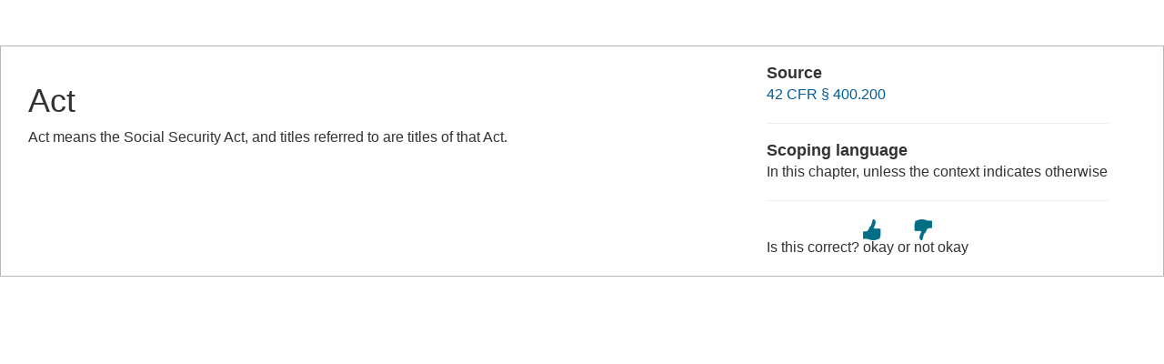

--- FILE ---
content_type: text/html; charset=UTF-8
request_url: https://www.law.cornell.edu/definitions/index.php?width=840&height=800&iframe=true&def_id=3d07eea841654df2266f7a9fd3632f4c&term_occur=999&term_src=Title:42:Chapter:IV:Subchapter:B:Part:413:Subpart:E:413.64
body_size: 1278
content:
<!DOCTYPE html>
<html lang="en">
  <head>
    <meta name="viewport" content="width=device-width, initial-scale=1.0">
    <meta charset="UTF-8" />
    <meta http-equiv="X-UA-Compatible" content="IE=edge,chrome=1"> 
   
    <title>Definition: Act from 42 CFR &sect; 400.200 | LII / Legal Information Institute</title>
	<link rel="stylesheet" href="//maxcdn.bootstrapcdn.com/bootstrap/3.2.0/css/bootstrap.min.css"/>
    <link rel="stylesheet" type="text/css" href="/sites/all/themes/liizenboot/styles/liins_sass/stylesheets/screen.css">
<!-- Google tag (gtag.js) -->
	<script async src="https://www.googletagmanager.com/gtag/js?id=G-PDVVHXRDE6"></script>
	<script>
		window.dataLayer = window.dataLayer || [];
		function gtag() { dataLayer.push(arguments); }
		gtag('js', new Date());

		gtag('config', 'G-PDVVHXRDE6');
	</script>
<script>
  (function(i,s,o,g,r,a,m){i['GoogleAnalyticsObject']=r;i[r]=i[r]||function(){
  (i[r].q=i[r].q||[]).push(arguments)},i[r].l=1*new Date();a=s.createElement(o),
  m=s.getElementsByTagName(o)[0];a.async=1;a.src=g;m.parentNode.insertBefore(a,m)
  })(window,document,'script','//www.google-analytics.com/analytics.js','ga');

  ga('create', 'UA-1734385-15', 'auto');
  ga('send', 'pageview');

</script>
</head>
<body>

	 <div id="term-definition" class="container-fluid">
	  <div class="col-sm-12 row">
		<div class="col-sm-8 term-definition-cl1">
			<h1>Act</h1>
Act means the Social Security Act, and titles referred to are titles of that Act. <br/>
		</div>

		<div class="col-sm-4 term-definition-cl2">
		
			<h2>Source</h2>

			<p><a href="/cfr/text/42/400.200">42 CFR &sect; 400.200</a></p>

			<hr />

			<h2>Scoping language</h2>
In this chapter, unless the context indicates otherwise <br/>
			<hr />

                                                <form method="post" action="/definitions/index.php">
                            <input type="hidden" value="3d07eea841654df2266f7a9fd3632f4c" name="def_id">
                            <input type="hidden" value="999" name="term_occur">
                            <input type="hidden" value="Title:42:Chapter:IV:Subchapter:B:Part:413:Subpart:E:413.64" name="term_src">
                            <input type="hidden" name="referer" value="">
                             Is this correct?
                             <input type="submit" name="okay" style="background: url(/definitions/images/thumb-up.png) no-repeat; border: none; padding: 20px 0; cursor: pointer" alt="okay" title="okay" value="okay">
                             or
                             <input type="submit" name="notokay" style="background: url(/definitions/images/thumb-down.png) no-repeat; border: none; padding: 20px 0; cursor: pointer" title="not okay" alt="not okay" value="not okay"> 
                             <!--
                             <input type="submit" name="submit"  value="okay" class="upbutton">
                             <input type="submit" name="submit"  value="not_okay" class="downbutton">
                             -->
                             
                        </form>
		</div>
	  </div><!-- /row -->
	 </div><!--/container-fluid -->

</body>
</html>
